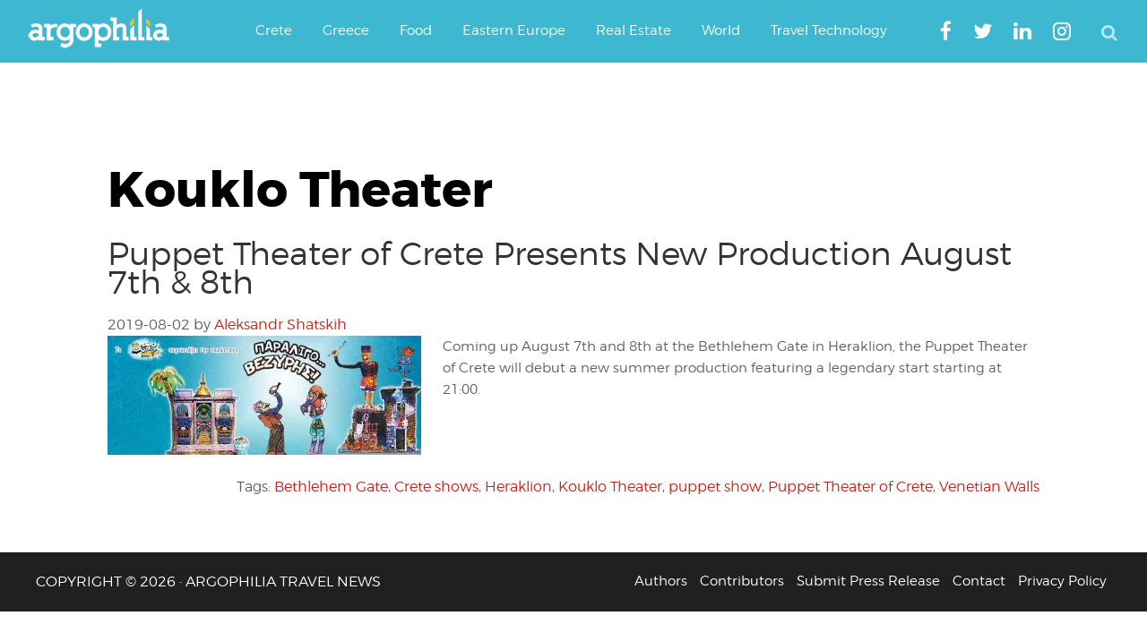

--- FILE ---
content_type: text/html; charset=utf-8
request_url: https://www.google.com/recaptcha/api2/aframe
body_size: 268
content:
<!DOCTYPE HTML><html><head><meta http-equiv="content-type" content="text/html; charset=UTF-8"></head><body><script nonce="k-BwlV70Qk-SCMsFc4py1g">/** Anti-fraud and anti-abuse applications only. See google.com/recaptcha */ try{var clients={'sodar':'https://pagead2.googlesyndication.com/pagead/sodar?'};window.addEventListener("message",function(a){try{if(a.source===window.parent){var b=JSON.parse(a.data);var c=clients[b['id']];if(c){var d=document.createElement('img');d.src=c+b['params']+'&rc='+(localStorage.getItem("rc::a")?sessionStorage.getItem("rc::b"):"");window.document.body.appendChild(d);sessionStorage.setItem("rc::e",parseInt(sessionStorage.getItem("rc::e")||0)+1);localStorage.setItem("rc::h",'1768729630402');}}}catch(b){}});window.parent.postMessage("_grecaptcha_ready", "*");}catch(b){}</script></body></html>

--- FILE ---
content_type: application/javascript; charset=utf-8
request_url: https://fundingchoicesmessages.google.com/f/AGSKWxWLoStzUl-Z8FTtTeLbwS15k_9-HBlvY77AesRKtjua5qvm-4_dpLUI0SrS_x-DhtwN8qZ7iEC8XGMyWhl7YLnJo9_3glDHeElMnGoTEb4_F57iOoKg_47sCqER7Xthmg44g9z5x3bJseB-SsSZWWpZcYfi7Y4WYARoxkrTpGdlqV9KDWBp8hEdzShl/_/bbad6./ad/blank.-Banner-Advert-/adplay./initlayeredwelcomead-
body_size: -1291
content:
window['24eecfc3-1610-4ae1-b4f8-737a05a5b2a4'] = true;